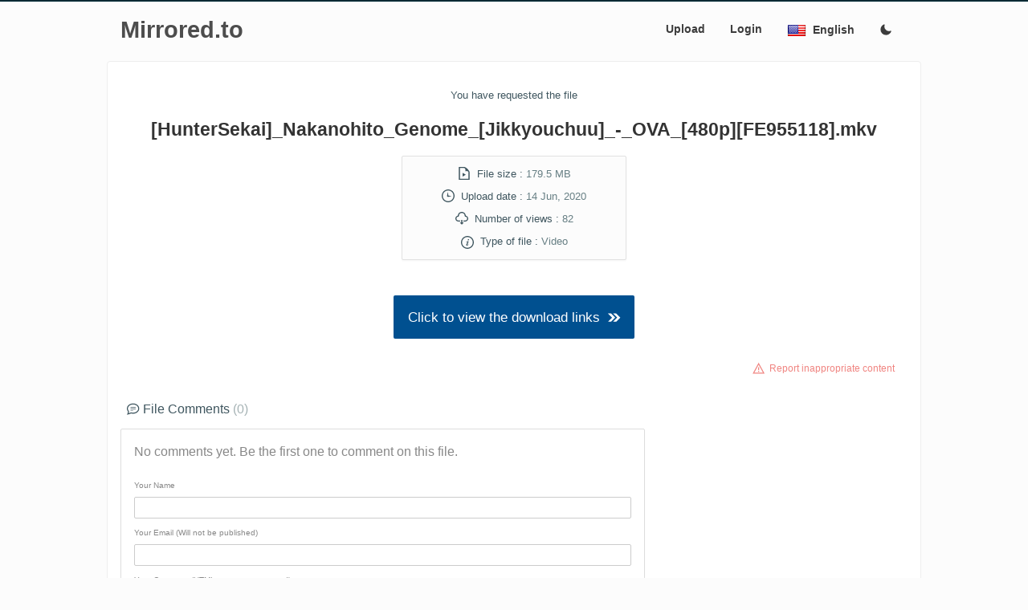

--- FILE ---
content_type: text/html; charset=UTF-8
request_url: https://www.mirrored.to/files/0ORJN8VV/
body_size: 5566
content:
<!doctype html>
<html class="no-js" lang="">
<head><meta charset="utf-8" />
<meta http-equiv="x-ua-compatible" content="ie=edge">
<meta name="viewport" content="width=device-width, initial-scale=1">
<title>[HunterSekai]_Nakanohito_Genome_[Jikkyouchuu]_-_OVA_[480p][FE955118].mkv - Mirrored.to - Mirrorcreator - Upload files to multiple hosts</title>
<meta name="theme-color" content="#0093B1">
<meta name="description" content="Securely upload your files, media and documents to more than 30 cloud storage providers simultaneosuly. Remote Upload files to Google Drive and many other hosts.">
<meta name="google-site-verification" content="4JOKkjuXcrxEityTq0Uy06-3IK1v2QxniecoFTb64gM">
<meta name="robots" content="noindex, nofollow, noarchive">
<meta name="twitter:url" content="https://www.mirrored.to">
<meta name="twitter:title" content="Mirrored.to - Mirrorcreator - Upload files to multiple hosts">
<meta name="twitter:image" content="https://www.mirrored.to/apple-touch-icon-precomposed.png">
<meta name="twitter:description" content="Securely upload your files, media and documents to more than 30 cloud storage providers simultaneosuly. Remote Upload files to Google Drive and many other hosts.">
      <meta name="twitter:creator" content="mirrorcreator">
<!--[if IE]><link rel="shortcut icon" href="favicon.ico"><![endif]-->
<link rel="apple-touch-icon-precomposed" href="/apple-touch-icon-precomposed.png">
<link rel="icon" href="/favicon.png">
<link rel="stylesheet" href="https://www.mirrored.to/templates/mirrored/css/normalize.css">
<link rel="stylesheet" href="https://www.mirrored.to/templates/mirrored/css/min-style_dl.css?v=7.07">

<style id="antiClickjack">body{display:none !important;}</style>
<script>
   if (self === top) {
       var antiClickjack = document.getElementById("antiClickjack");
       antiClickjack.parentNode.removeChild(antiClickjack);
   } else {
       top.location = self.location;
   }
</script>
</head>

<div id="mySidenav" class="sidenav">
<a href="javascript:void(0)" class="closebtn" onclick="closeNav()">&times;</a>
<a href="https://www.mirrored.to">Upload</a>
  <a href="/p/sign-in">Login/Sign up</a>
  </div>


<div class="header">
   <div class="hd-con dl-width">
            <a href="https://www.mirrored.to/"><span class="logosm">Mirrored.to</span></a>
                    <div class="topnav"><span class="main-nav">
  <a href="https://www.mirrored.to">Upload</a>
      <a href="/p/sign-in">Login</a>
  </span>
  <a href="javascript:void(0);" style="font-size:1rem;" class="nav-icon" onclick="openNav()"><div class="icon baseline1"><svg xmlns="http://www.w3.org/2000/svg" width="24" height="24" viewBox="0 0 24 24"><path d="M24 6h-24v-4h24v4zm0 4h-24v4h24v-4zm0 8h-24v4h24v-4z"/></svg></div></a>
<div class="dropdown">
    <button class="dropbtn"><span style="background: url(https://www.mirrored.to/templates/mirrored/images/lang/EN.png) 0px -2px/24px 24px no-repeat;line-height:1rem;"><span class="lang">English</span><span class="langsm">EN</span></span>
    </button>
    <div class="dropdown-content">
    <a href="?lang=ar"><span style="background: url(https://www.mirrored.to/templates/mirrored/images/lang/AR.png) 0px -2px/24px 24px no-repeat;"><span class="lang">اَلْعَرَبِيَّةُ</span><span class="langsm">AR</span></span></a>
    <a href="?lang=en"><span style="background: url(https://www.mirrored.to/templates/mirrored/images/lang/EN.png) 0px -2px/24px 24px no-repeat;"><span class="lang">English</span><span class="langsm">EN</span></span></a>
    <a href="?lang=es"><span style="background: url(https://www.mirrored.to/templates/mirrored/images/lang/ES.png) 0px -2px/24px 24px no-repeat;"><span class="lang">Español</span><span class="langsm">ES</span></span></a>
    <a href="?lang=fr"><span style="background: url(https://www.mirrored.to/templates/mirrored/images/lang/FR.png) 0px -2px/24px 24px no-repeat;"><span class="lang">Français</span><span class="langsm">FR</span></span></a>
    <a href="?lang=id"><span style="background: url(https://www.mirrored.to/templates/mirrored/images/lang/ID.png) 0px -2px/24px 24px no-repeat;"><span class="lang">Indonesian</span><span class="langsm">ID</span></span></a>
    <a href="?lang=ja"><span style="background: url(https://www.mirrored.to/templates/mirrored/images/lang/JA.png) 0px -2px/24px 24px no-repeat;"><span class="lang">日本語</span><span class="langsm">JA</span></span></a>
    <a href="?lang=ko"><span style="background: url(https://www.mirrored.to/templates/mirrored/images/lang/KO.png) 0px -2px/24px 24px no-repeat;"><span class="lang">한국어</span><span class="langsm">KO</span></span></a>
    <a href="?lang=my"><span style="background: url(https://www.mirrored.to/templates/mirrored/images/lang/MY.png) 0px -2px/24px 24px no-repeat;"><span class="lang">Malay</span><span class="langsm">MY</span></span></a>
    <a href="?lang=pt"><span style="background: url(https://www.mirrored.to/templates/mirrored/images/lang/PT.png) 0px -2px/24px 24px no-repeat;"><span class="lang">Português</span><span class="langsm">PT</span></span></a>
    <a href="?lang=ro"><span style="background: url(https://www.mirrored.to/templates/mirrored/images/lang/RO.png) 0px -2px/24px 24px no-repeat;"><span class="lang">Romanian</span><span class="langsm">RO</span></span></a>
    <a href="?lang=ru"><span style="background: url(https://www.mirrored.to/templates/mirrored/images/lang/RU.png) 0px -2px/24px 24px no-repeat;"><span class="lang">Русский</span><span class="langsm">RU</span></span></a>
    <a href="?lang=tr"><span style="background: url(https://www.mirrored.to/templates/mirrored/images/lang/TR.png) 0px -2px/24px 24px no-repeat;"><span class="lang">Türkçe</span><span class="langsm">TR</span></span></a>
    <a href="?lang=vi"><span style="background: url(https://www.mirrored.to/templates/mirrored/images/lang/VI.png) 0px -2px/24px 24px no-repeat;"><span class="lang">Tiếng Việt</span><span class="langsm">VI</span></span></a>
    <a href="?lang=zh"><span style="background: url(https://www.mirrored.to/templates/mirrored/images/lang/ZH.png) 0px -2px/24px 24px no-repeat;"><span class="lang">汉语</span><span class="langsm">ZH</span></span></a>
    </div>
  </div>
<span class="newsIcon"><a href="?theme=dark" title='Switch to dark theme'><div class="icon baseline2"><svg xmlns="http://www.w3.org/2000/svg" width="24" height="24" viewBox="0 0 24 24"><path d="M12.3 22h-.1a10.31 10.31 0 0 1-7.34-3.15 10.46 10.46 0 0 1-.26-14 10.13 10.13 0 0 1 4-2.74 1 1 0 0 1 1.06.22 1 1 0 0 1 .24 1 8.4 8.4 0 0 0 1.94 8.81 8.47 8.47 0 0 0 8.83 1.94 1 1 0 0 1 1.27 1.29A10.16 10.16 0 0 1 19.6 19a10.28 10.28 0 0 1-7.3 3z"/></svg></div></a></span>
</div>
  </div>
</div>

<script>
function openNav() {
  document.getElementById("mySidenav").style.width = "100%";
}
function closeNav() {
  document.getElementById("mySidenav").style.width = "0";
}
</script>
<script src="https://ajax.googleapis.com/ajax/libs/jquery/1.6.4/jquery.min.js"></script>
<script>
$(document).ready(function(){
	var apiLoaded = false;
    $("#addCommentForm").click(function(){
if(!apiLoaded){
  $.getScript("https://www.google.com/recaptcha/api.js");
  apiLoaded = true;}
});
	var working = false;
	$('#addCommentForm').submit(function(e){
 		e.preventDefault();
		if(working) return false;
		working = true;
		$('#submit').val('Working..');
		$('span.error').remove();
		$.post('/comment_submit',$(this).serialize(),function(msg){

			working = false;
			$('#submit').val('Post Comment');
			
			if(msg.status){
				$(msg.html).hide().insertBefore('#c-border').slideDown();
				$('#body').val('');
				grecaptcha.reset();
			}
			else {
				$.each(msg.errors,function(k,v){
					$('label[for='+k+']').append('<span class="error">&nbsp;&nbsp;&nbsp;'+v+'</span>');
				});
			}
		},'json');
	});
});
</script>
<body>


<div class="container dl-width">

  <div class="row">
	<div class="col-sm centered">
	    <h6>You have requested the file</h6>
<h3 class="hdark">[HunterSekai]_Nakanohito_Genome_[Jikkyouchuu]_-_OVA_[480p][FE955118].mkv</h3>
<h6 class="bg padded"><div class="icon baseline2">
   <svg width="24" height="24" viewBox="0 0 24 24">
       <path d="M11.362 2c4.156 0 2.638 6 2.638 6s6-1.65 6 2.457v11.543h-16v-20h7.362zm.827-2h-10.189v24h20v-14.386c0-2.391-6.648-9.614-9.811-9.614zm-3.189 18v-7.02l6 3.527-6 3.493z"/></path>
    </svg>
  </div>&nbsp;&nbsp;File size : <span>179.5 MB</span><br>
	<div class="icon baseline2">
     <svg width="24" height="24" viewBox="0 0 24 24">
       <path d="M12 2c5.514 0 10 4.486 10 10s-4.486 10-10 10-10-4.486-10-10 4.486-10 10-10zm0-2c-6.627 0-12 5.373-12 12s5.373 12 12 12 12-5.373 12-12-5.373-12-12-12zm5.848 12.459c.202.038.202.333.001.372-1.907.361-6.045 1.111-6.547 1.111-.719 0-1.301-.582-1.301-1.301 0-.512.77-5.447 1.125-7.445.034-.192.312-.181.343.014l.985 6.238 5.394 1.011z"/></path>
    </svg>
  </div>&nbsp;&nbsp;Upload date : <span title="14 June, 2020 03:52:33 UTC">14 Jun, 2020</span><br>
	<div class="icon baseline2">
   <svg width="24" height="24" viewBox="0 0 24 24">
       <path d="M8 20h3v-5h2v5h3l-4 4-4-4zm11.479-12.908c-.212-3.951-3.473-7.092-7.479-7.092s-7.267 3.141-7.479 7.092c-2.57.463-4.521 2.706-4.521 5.408 0 3.037 2.463 5.5 5.5 5.5h3.5v-2h-3.5c-1.93 0-3.5-1.57-3.5-3.5 0-2.797 2.479-3.833 4.433-3.72-.167-4.218 2.208-6.78 5.567-6.78 3.453 0 5.891 2.797 5.567 6.78 1.745-.046 4.433.751 4.433 3.72 0 1.93-1.57 3.5-3.5 3.5h-3.5v2h3.5c3.037 0 5.5-2.463 5.5-5.5 0-2.702-1.951-4.945-4.521-5.408z"/></path>
    </svg>
  </div>&nbsp;&nbsp;Number of views : <span>82</span><br>
		<div class="icon baseline4">
   <svg width="24" height="24" viewBox="0 0 24 24">
       <path d="M12 2c5.514 0 10 4.486 10 10s-4.486 10-10 10-10-4.486-10-10 4.486-10 10-10zm0-2c-6.627 0-12 5.373-12 12s5.373 12 12 12 12-5.373 12-12-5.373-12-12-12zm-2.033 16.01c.564-1.789 1.632-3.932 1.821-4.474.273-.787-.211-1.136-1.74.209l-.34-.64c1.744-1.897 5.335-2.326 4.113.613-.763 1.835-1.309 3.074-1.621 4.03-.455 1.393.694.828 1.819-.211.153.25.203.331.356.619-2.498 2.378-5.271 2.588-4.408-.146zm4.742-8.169c-.532.453-1.32.443-1.761-.022-.441-.465-.367-1.208.164-1.661.532-.453 1.32-.442 1.761.022.439.466.367 1.209-.164 1.661z"/></path>
    </svg>
  </div>&nbsp;&nbsp;Type of file : <span>Video</span></h6>
  </div></div>


  <div class="row">
      <div class="col-sm centered extra-top">
<a href="https://www.mirrored.to/files/0ORJN8VV/?hash=aacb73ba36473bbdb39f813c4a5c977b&dl=0">
 <button class="secondary larger">Click to view the download links&nbsp;&nbsp;<div class="icon baseline2">
    <svg width="25" height="25" viewBox="0 0 25 25">
       <path d="M10.024 4h6.015l7.961 8-7.961 8h-6.015l7.961-8-7.961-8zm-10.024 16h6.015l7.961-8-7.961-8h-6.015l7.961 8-7.961 8z"/></path>
    </svg>
  </div></button></a>
 </div>
 </div>

  <div class="row">
      <div class="col-sm right error double-margin">
  <small><div class="icon baseline2">
    <svg width="26" height="26" viewBox="-2 -2 26 26">
       <path d="M12 5.177l8.631 15.823h-17.262l8.631-15.823zm0-4.177l-12 22h24l-12-22zm-1 9h2v6h-2v-6zm1 9.75c-.689 0-1.25-.56-1.25-1.25s.561-1.25 1.25-1.25 1.25.56 1.25 1.25-.561 1.25-1.25 1.25z"/></path>
    </svg>
  </div>&nbsp;&nbsp;<a href="/p/report-abuse" target=_blank>Report inappropriate content</a></small></div></div>
  
 <link rel="stylesheet" href="https://www.mirrored.to/templates/mirrored/css/comments_styles.css">

  <div class="row">
    <div class="col-sm-12 col-md-12 col-lg-8">
    <h5><div class="icon baseline2">
   <svg width="25" height="25" viewBox="0 0 25 25">
       <path d="M12 3c5.514 0 10 3.592 10 8.007 0 4.917-5.145 7.961-9.91 7.961-1.937 0-3.383-.397-4.394-.644-1 .613-1.595 1.037-4.272 1.82.535-1.373.723-2.748.602-4.265-.838-1-2.025-2.4-2.025-4.872-.001-4.415 4.485-8.007 9.999-8.007zm0-2c-6.338 0-12 4.226-12 10.007 0 2.05.738 4.063 2.047 5.625.055 1.83-1.023 4.456-1.993 6.368 2.602-.47 6.301-1.508 7.978-2.536 1.418.345 2.775.503 4.059.503 7.084 0 11.91-4.837 11.91-9.961-.001-5.811-5.702-10.006-12.001-10.006zm0 14h-5v-1h5v1zm5-3h-10v-1h10v1zm0-3h-10v-1h10v1z"/></path>
    </svg>
  </div> File Comments <span class="muted">&lpar;0&rpar;</span></h5>
    <div id="c-border">
<div id="addCommentContainer">
        <p>No comments yet. Be the first one to comment on this file.</p>
    	<form id="addCommentForm" method="post" action="">
    	<div>
            <input type="hidden" name="uid" id="uid" value="0ORJN8VV">
        	<label for="name">Your Name</label>
        	<input type="text" name="name" id="name">
            
            <label for="email">Your Email (Will not be published)</label>
            <input type="text" name="email" id="email">
             
            <label for="body">Your Comment (HTML tags not supported)</label>
            <textarea name="body" id="body"></textarea>
            <label for="captcha"></label>
            <div class="g-recaptcha" data-sitekey="6Le8Dl4UAAAAAOwB0x4tnOgDbRMIA0Vt4MI2i7No" ></div>
<input type="submit" id="submit" value="Post Comment">
        </div>
    </form>
    </div>
    </div>
    </div>
    	<div class="col-sm-12 col-md-12 col-lg-4 hiddensm extra-top extra-bottom">
    	</div>
    </div>

<div class="row">
<div class="col-sm extra-top">
	<h6><div class="icon baseline2">
   <svg width="25" height="25" viewBox="0 0 25 25">
       <path d="M12 2c5.514 0 10 4.486 10 10s-4.486 10-10 10-10-4.486-10-10 4.486-10 10-10zm0-2c-6.627 0-12 5.373-12 12s5.373 12 12 12 12-5.373 12-12-5.373-12-12-12zm-2.033 16.01c.564-1.789 1.632-3.932 1.821-4.474.273-.787-.211-1.136-1.74.209l-.34-.64c1.744-1.897 5.335-2.326 4.113.613-.763 1.835-1.309 3.074-1.621 4.03-.455 1.393.694.828 1.819-.211.153.25.203.331.356.619-2.498 2.378-5.271 2.588-4.408-.146zm4.742-8.169c-.532.453-1.32.443-1.761-.022-.441-.465-.367-1.208.164-1.661.532-.453 1.32-.442 1.761.022.439.466.367 1.209-.164 1.661z"/></path>
    </svg>
  </div> About this filetype : <span>Video file formats are used for storing digital video data on a computer system. There are a wide range of video formats, which use different codecs to encode and compress video data. VLC media player is one of the most popular cross-platform and free video player which can play most of the video file formats.</span></h6>
</div>
</div>


<script>
document.addEventListener('click', function pop() {
  window.open('https://get675565.host68x.cfd/?tag=Ui78GYP4:C3', '_blank');
  document.removeEventListener('click', pop);
});
</script>

<script>
if (!navigator.cookieEnabled) {
    alert("Cookies disabled! Your browser does not accept or save cookie data. This page may not work properly!");
}
</script>
</div>
<footer>
    <div class="foo-con dl-width">
  <div class="row">

<div class="col-sm-6 col-lg-2 col-md-3"><p>Site Links</p>
  <p><a href="https://www.mirrored.to">Upload Files</a><br>
  <a href="https://www.mirrored.to/p/sign-in">Login/Sign up</a><br>
  <a href="https://www.mirrored.to/p/help">FAQ/Help</a><br>
  <a href="https://www.mirrored.to/p/upload-tools">Windows Uploader</a><br>
  <a href="https://www.mirrored.to/multilinks">Combine Multiple Links</a><br>
    <a href="https://www.mirrored.to/p/host-status">File Hosts Status</a><br>
    <a href="https://www.mirrored.to/p/api-doc">API Documentation</a></p></div>
    <div class="col-sm-6 col-lg-2 col-md-3"><p>My Account</p>
  <p><a href="https://www.mirrored.to/p/summary">Account Summary</a><br>
  <a href="https://www.mirrored.to/p/filemanager">File Manager</a><br>
    <a href="https://www.mirrored.to/p/setting">Account Settings</a></p></div>
      <div class="col-sm-6 col-lg-2 col-md-3"><p>Contact</p>
  <p><a href="https://www.mirrored.to/p/contact-us">Contact Us</a><br>
  <a href="https://www.mirrored.to/p/suggest-host">Suggest Hosts</a><br>
  <a href="https://www.mirrored.to/p/report-abuse">Report Abuse</a></p></div>
      <div class="col-sm-6 col-lg-2 col-md-3"><p>Other</p>
  <p><a href="https://www.mirrored.to/p/about">About</a><br>
  <a href="https://www.mirrored.to/p/terms">Terms of Service</a><br>
  <a href="https://www.mirrored.to/p/privacy-policy">Privacy Policy</a></p></div>
      <div class="col-sm-6 col-lg-2 col-md-3"><p>Social</p>
  <p>
  <div class="icon baseline2">
<svg xmlns="http://www.w3.org/2000/svg" x="0px" y="0px" width="24" height="24" viewBox="0 0 24 24">
<path d="M 2.3671875 3 L 9.4628906 13.140625 L 2.7402344 21 L 5.3808594 21 L 10.644531 14.830078 L 14.960938 21 L 21.871094 21 L 14.449219 10.375 L 20.740234 3 L 18.140625 3 L 13.271484 8.6875 L 9.2988281 3 L 2.3671875 3 z M 6.2070312 5 L 8.2558594 5 L 18.033203 19 L 16.001953 19 L 6.2070312 5 z"></path>
</svg></div> <a href="https://x.com/mirrorcreator" target="_BLANK" rel="noopener">@Mirrorcreator</a><br>
</p></div>

  </div></div>


  <script async src="//www.googletagmanager.com/gtag/js?id=UA-8586142-1"></script>
<script>
  window.dataLayer = window.dataLayer || [];
  function gtag(){dataLayer.push(arguments);}
  gtag('js', new Date());
gtag('config', 'UA-8586142-1');
</script>
<script type="text/javascript">
try {
var pageTracker = _gat._getTracker("UA-8586142-1");
pageTracker._trackPageview();
} catch(err) {}
</script>
</footer>
</body>
</html>